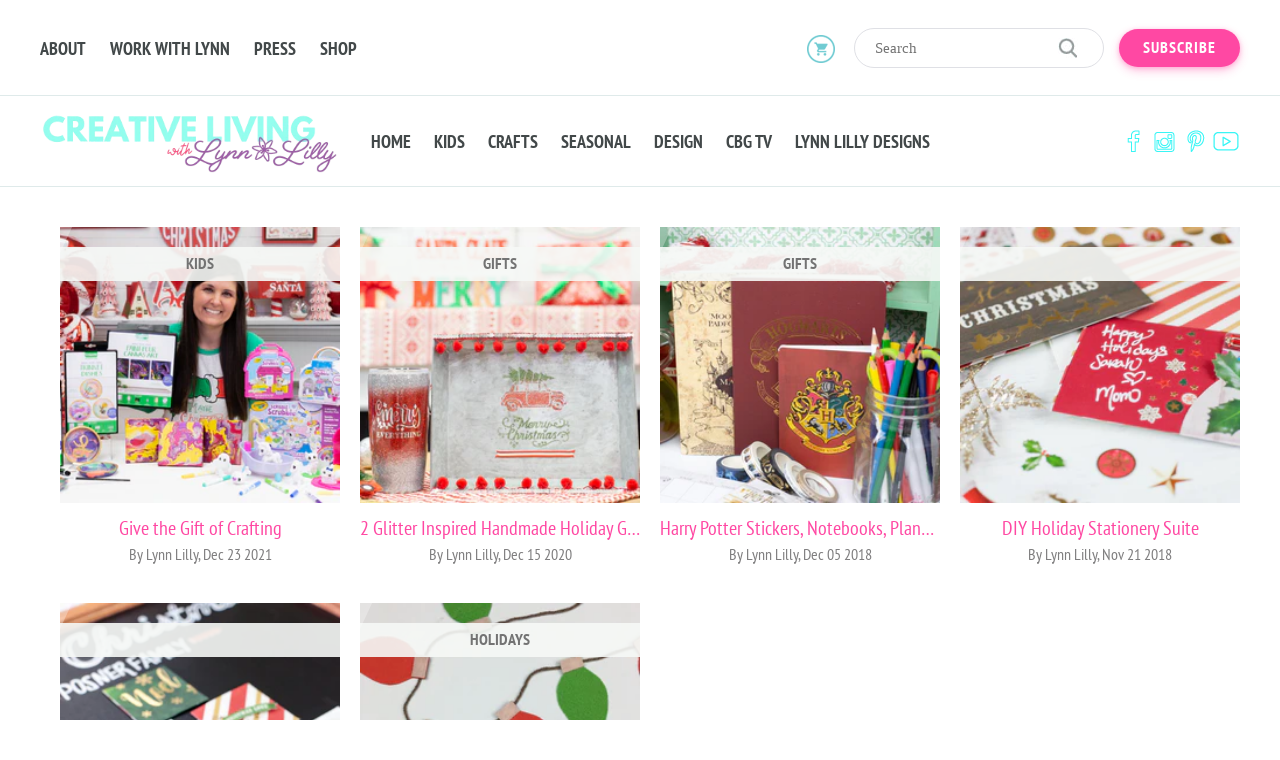

--- FILE ---
content_type: text/html; charset=utf-8
request_url: https://craftboxgirls.com/blogs/articles/tagged/christmas-gifts
body_size: 15133
content:
<!doctype html>
<!--[if lt IE 7]><html class="no-js lt-ie9 lt-ie8 lt-ie7" lang="en"><![endif]-->
<!--[if IE 7]><html class="no-js lt-ie9 lt-ie8" lang="en"><![endif]-->
<!--[if IE 8]><html class="no-js lt-ie9" lang="en"><![endif]-->
<!--[if IE 9 ]><html class="ie9 no-js"><![endif]-->
<!--[if (gt IE 9)|!(IE)]><!-->
<html class="no-js">
<!--<![endif]-->

<head>
                
<meta name="description" content="Give the Gift of Crafting, 2 Glitter Inspired Handmade Holiday Gifts, Harry Potter Stickers, Notebooks, Planners & More!, DIY Holiday Stationery Suite, DIY Advent Calendar, Christmas Light Banner ..."> 
                
    <meta charset="utf-8">
    <meta http-equiv="X-UA-Compatible" content="IE=edge,chrome=1"> 
    <link rel="shortcut icon" href="//craftboxgirls.com/cdn/shop/t/16/assets/favicon.png?v=105606335818316396321657515484" type="image/png"> 
    <title> Articles &ndash; Tagged &quot;christmas gifts&quot; &ndash; Craft Box Girls </title>  

  <meta property="og:type" content="website">
  <meta property="og:title" content="Articles">
  <meta property="og:url" content="https://craftboxgirls.com/blogs/articles/tagged/christmas-gifts">
  
  <meta property="og:image" content="http://craftboxgirls.com/cdn/shop/t/16/assets/logo.png?v=53806288644286076091736162141">
  <meta property="og:image:secure_url" content="https://craftboxgirls.com/cdn/shop/t/16/assets/logo.png?v=53806288644286076091736162141">
  


<meta property="og:site_name" content="Craft Box Girls">



<meta name="twitter:card" content="summary">





    <link rel="canonical" href="https://craftboxgirls.com/blogs/articles/tagged/christmas-gifts">
    <meta name="viewport" content="width=device-width,initial-scale=1">
    <meta name="theme-color" content="#bc4ef5"> 
    <link href="//craftboxgirls.com/cdn/shop/t/16/assets/timber.scss.css?v=61988149759259923751736162143" rel="stylesheet" type="text/css" media="all" /> <link href="//craftboxgirls.com/cdn/shop/t/16/assets/custom.css?v=183891442599110687561664554411" rel="stylesheet" type="text/css" media="all" /> <link href="//craftboxgirls.com/cdn/shop/t/16/assets/theme.scss.css?v=146928339844543658161736162143" rel="stylesheet" type="text/css" media="all" /> <link href="//craftboxgirls.com/cdn/shop/t/16/assets/external.min.css?v=172462164413495509241657515479" rel="stylesheet" type="text/css" media="all" /> <link href="//craftboxgirls.com/cdn/shop/t/16/assets/style.css?v=64125076943506283631736168597" rel="stylesheet" type="text/css" media="all" /> <script src="//craftboxgirls.com/cdn/shop/t/16/assets/modernizr.custom.js?v=143642946036724289061657515564" type="text/javascript"></script> <script>window.performance && window.performance.mark && window.performance.mark('shopify.content_for_header.start');</script><meta id="shopify-digital-wallet" name="shopify-digital-wallet" content="/10430550/digital_wallets/dialog">
<meta name="shopify-checkout-api-token" content="93c708b931677b68255c40ad034532e0">
<meta id="in-context-paypal-metadata" data-shop-id="10430550" data-venmo-supported="false" data-environment="production" data-locale="en_US" data-paypal-v4="true" data-currency="USD">
<link rel="alternate" type="application/atom+xml" title="Feed" href="/blogs/articles/tagged/christmas-gifts.atom" />
<script async="async" src="/checkouts/internal/preloads.js?locale=en-US"></script>
<link rel="preconnect" href="https://shop.app" crossorigin="anonymous">
<script async="async" src="https://shop.app/checkouts/internal/preloads.js?locale=en-US&shop_id=10430550" crossorigin="anonymous"></script>
<script id="apple-pay-shop-capabilities" type="application/json">{"shopId":10430550,"countryCode":"US","currencyCode":"USD","merchantCapabilities":["supports3DS"],"merchantId":"gid:\/\/shopify\/Shop\/10430550","merchantName":"Craft Box Girls","requiredBillingContactFields":["postalAddress","email"],"requiredShippingContactFields":["postalAddress","email"],"shippingType":"shipping","supportedNetworks":["visa","masterCard","amex","discover","elo","jcb"],"total":{"type":"pending","label":"Craft Box Girls","amount":"1.00"},"shopifyPaymentsEnabled":true,"supportsSubscriptions":true}</script>
<script id="shopify-features" type="application/json">{"accessToken":"93c708b931677b68255c40ad034532e0","betas":["rich-media-storefront-analytics"],"domain":"craftboxgirls.com","predictiveSearch":true,"shopId":10430550,"locale":"en"}</script>
<script>var Shopify = Shopify || {};
Shopify.shop = "craft-box-girls.myshopify.com";
Shopify.locale = "en";
Shopify.currency = {"active":"USD","rate":"1.0"};
Shopify.country = "US";
Shopify.theme = {"name":"CraftBoxGirls - ccbsummer","id":133978456291,"schema_name":null,"schema_version":null,"theme_store_id":null,"role":"main"};
Shopify.theme.handle = "null";
Shopify.theme.style = {"id":null,"handle":null};
Shopify.cdnHost = "craftboxgirls.com/cdn";
Shopify.routes = Shopify.routes || {};
Shopify.routes.root = "/";</script>
<script type="module">!function(o){(o.Shopify=o.Shopify||{}).modules=!0}(window);</script>
<script>!function(o){function n(){var o=[];function n(){o.push(Array.prototype.slice.apply(arguments))}return n.q=o,n}var t=o.Shopify=o.Shopify||{};t.loadFeatures=n(),t.autoloadFeatures=n()}(window);</script>
<script>
  window.ShopifyPay = window.ShopifyPay || {};
  window.ShopifyPay.apiHost = "shop.app\/pay";
  window.ShopifyPay.redirectState = null;
</script>
<script id="shop-js-analytics" type="application/json">{"pageType":"blog"}</script>
<script defer="defer" async type="module" src="//craftboxgirls.com/cdn/shopifycloud/shop-js/modules/v2/client.init-shop-cart-sync_BT-GjEfc.en.esm.js"></script>
<script defer="defer" async type="module" src="//craftboxgirls.com/cdn/shopifycloud/shop-js/modules/v2/chunk.common_D58fp_Oc.esm.js"></script>
<script defer="defer" async type="module" src="//craftboxgirls.com/cdn/shopifycloud/shop-js/modules/v2/chunk.modal_xMitdFEc.esm.js"></script>
<script type="module">
  await import("//craftboxgirls.com/cdn/shopifycloud/shop-js/modules/v2/client.init-shop-cart-sync_BT-GjEfc.en.esm.js");
await import("//craftboxgirls.com/cdn/shopifycloud/shop-js/modules/v2/chunk.common_D58fp_Oc.esm.js");
await import("//craftboxgirls.com/cdn/shopifycloud/shop-js/modules/v2/chunk.modal_xMitdFEc.esm.js");

  window.Shopify.SignInWithShop?.initShopCartSync?.({"fedCMEnabled":true,"windoidEnabled":true});

</script>
<script>
  window.Shopify = window.Shopify || {};
  if (!window.Shopify.featureAssets) window.Shopify.featureAssets = {};
  window.Shopify.featureAssets['shop-js'] = {"shop-cart-sync":["modules/v2/client.shop-cart-sync_DZOKe7Ll.en.esm.js","modules/v2/chunk.common_D58fp_Oc.esm.js","modules/v2/chunk.modal_xMitdFEc.esm.js"],"init-fed-cm":["modules/v2/client.init-fed-cm_B6oLuCjv.en.esm.js","modules/v2/chunk.common_D58fp_Oc.esm.js","modules/v2/chunk.modal_xMitdFEc.esm.js"],"shop-cash-offers":["modules/v2/client.shop-cash-offers_D2sdYoxE.en.esm.js","modules/v2/chunk.common_D58fp_Oc.esm.js","modules/v2/chunk.modal_xMitdFEc.esm.js"],"shop-login-button":["modules/v2/client.shop-login-button_QeVjl5Y3.en.esm.js","modules/v2/chunk.common_D58fp_Oc.esm.js","modules/v2/chunk.modal_xMitdFEc.esm.js"],"pay-button":["modules/v2/client.pay-button_DXTOsIq6.en.esm.js","modules/v2/chunk.common_D58fp_Oc.esm.js","modules/v2/chunk.modal_xMitdFEc.esm.js"],"shop-button":["modules/v2/client.shop-button_DQZHx9pm.en.esm.js","modules/v2/chunk.common_D58fp_Oc.esm.js","modules/v2/chunk.modal_xMitdFEc.esm.js"],"avatar":["modules/v2/client.avatar_BTnouDA3.en.esm.js"],"init-windoid":["modules/v2/client.init-windoid_CR1B-cfM.en.esm.js","modules/v2/chunk.common_D58fp_Oc.esm.js","modules/v2/chunk.modal_xMitdFEc.esm.js"],"init-shop-for-new-customer-accounts":["modules/v2/client.init-shop-for-new-customer-accounts_C_vY_xzh.en.esm.js","modules/v2/client.shop-login-button_QeVjl5Y3.en.esm.js","modules/v2/chunk.common_D58fp_Oc.esm.js","modules/v2/chunk.modal_xMitdFEc.esm.js"],"init-shop-email-lookup-coordinator":["modules/v2/client.init-shop-email-lookup-coordinator_BI7n9ZSv.en.esm.js","modules/v2/chunk.common_D58fp_Oc.esm.js","modules/v2/chunk.modal_xMitdFEc.esm.js"],"init-shop-cart-sync":["modules/v2/client.init-shop-cart-sync_BT-GjEfc.en.esm.js","modules/v2/chunk.common_D58fp_Oc.esm.js","modules/v2/chunk.modal_xMitdFEc.esm.js"],"shop-toast-manager":["modules/v2/client.shop-toast-manager_DiYdP3xc.en.esm.js","modules/v2/chunk.common_D58fp_Oc.esm.js","modules/v2/chunk.modal_xMitdFEc.esm.js"],"init-customer-accounts":["modules/v2/client.init-customer-accounts_D9ZNqS-Q.en.esm.js","modules/v2/client.shop-login-button_QeVjl5Y3.en.esm.js","modules/v2/chunk.common_D58fp_Oc.esm.js","modules/v2/chunk.modal_xMitdFEc.esm.js"],"init-customer-accounts-sign-up":["modules/v2/client.init-customer-accounts-sign-up_iGw4briv.en.esm.js","modules/v2/client.shop-login-button_QeVjl5Y3.en.esm.js","modules/v2/chunk.common_D58fp_Oc.esm.js","modules/v2/chunk.modal_xMitdFEc.esm.js"],"shop-follow-button":["modules/v2/client.shop-follow-button_CqMgW2wH.en.esm.js","modules/v2/chunk.common_D58fp_Oc.esm.js","modules/v2/chunk.modal_xMitdFEc.esm.js"],"checkout-modal":["modules/v2/client.checkout-modal_xHeaAweL.en.esm.js","modules/v2/chunk.common_D58fp_Oc.esm.js","modules/v2/chunk.modal_xMitdFEc.esm.js"],"shop-login":["modules/v2/client.shop-login_D91U-Q7h.en.esm.js","modules/v2/chunk.common_D58fp_Oc.esm.js","modules/v2/chunk.modal_xMitdFEc.esm.js"],"lead-capture":["modules/v2/client.lead-capture_BJmE1dJe.en.esm.js","modules/v2/chunk.common_D58fp_Oc.esm.js","modules/v2/chunk.modal_xMitdFEc.esm.js"],"payment-terms":["modules/v2/client.payment-terms_Ci9AEqFq.en.esm.js","modules/v2/chunk.common_D58fp_Oc.esm.js","modules/v2/chunk.modal_xMitdFEc.esm.js"]};
</script>
<script>(function() {
  var isLoaded = false;
  function asyncLoad() {
    if (isLoaded) return;
    isLoaded = true;
    var urls = ["\/\/www.powr.io\/powr.js?powr-token=craft-box-girls.myshopify.com\u0026external-type=shopify\u0026shop=craft-box-girls.myshopify.com","https:\/\/shy.elfsight.com\/p\/platform.js?v=1.5.7\u0026shop=craft-box-girls.myshopify.com"];
    for (var i = 0; i < urls.length; i++) {
      var s = document.createElement('script');
      s.type = 'text/javascript';
      s.async = true;
      s.src = urls[i];
      var x = document.getElementsByTagName('script')[0];
      x.parentNode.insertBefore(s, x);
    }
  };
  if(window.attachEvent) {
    window.attachEvent('onload', asyncLoad);
  } else {
    window.addEventListener('load', asyncLoad, false);
  }
})();</script>
<script id="__st">var __st={"a":10430550,"offset":-18000,"reqid":"90ebc23e-4aaa-43d5-8581-eee20ab3c8ee-1769075369","pageurl":"craftboxgirls.com\/blogs\/articles\/tagged\/christmas-gifts","s":"blogs-44382788","u":"4d741bfee459","p":"blog","rtyp":"blog","rid":44382788};</script>
<script>window.ShopifyPaypalV4VisibilityTracking = true;</script>
<script id="form-persister">!function(){'use strict';const t='contact',e='new_comment',n=[[t,t],['blogs',e],['comments',e],[t,'customer']],o='password',r='form_key',c=['recaptcha-v3-token','g-recaptcha-response','h-captcha-response',o],s=()=>{try{return window.sessionStorage}catch{return}},i='__shopify_v',u=t=>t.elements[r],a=function(){const t=[...n].map((([t,e])=>`form[action*='/${t}']:not([data-nocaptcha='true']) input[name='form_type'][value='${e}']`)).join(',');var e;return e=t,()=>e?[...document.querySelectorAll(e)].map((t=>t.form)):[]}();function m(t){const e=u(t);a().includes(t)&&(!e||!e.value)&&function(t){try{if(!s())return;!function(t){const e=s();if(!e)return;const n=u(t);if(!n)return;const o=n.value;o&&e.removeItem(o)}(t);const e=Array.from(Array(32),(()=>Math.random().toString(36)[2])).join('');!function(t,e){u(t)||t.append(Object.assign(document.createElement('input'),{type:'hidden',name:r})),t.elements[r].value=e}(t,e),function(t,e){const n=s();if(!n)return;const r=[...t.querySelectorAll(`input[type='${o}']`)].map((({name:t})=>t)),u=[...c,...r],a={};for(const[o,c]of new FormData(t).entries())u.includes(o)||(a[o]=c);n.setItem(e,JSON.stringify({[i]:1,action:t.action,data:a}))}(t,e)}catch(e){console.error('failed to persist form',e)}}(t)}const f=t=>{if('true'===t.dataset.persistBound)return;const e=function(t,e){const n=function(t){return'function'==typeof t.submit?t.submit:HTMLFormElement.prototype.submit}(t).bind(t);return function(){let t;return()=>{t||(t=!0,(()=>{try{e(),n()}catch(t){(t=>{console.error('form submit failed',t)})(t)}})(),setTimeout((()=>t=!1),250))}}()}(t,(()=>{m(t)}));!function(t,e){if('function'==typeof t.submit&&'function'==typeof e)try{t.submit=e}catch{}}(t,e),t.addEventListener('submit',(t=>{t.preventDefault(),e()})),t.dataset.persistBound='true'};!function(){function t(t){const e=(t=>{const e=t.target;return e instanceof HTMLFormElement?e:e&&e.form})(t);e&&m(e)}document.addEventListener('submit',t),document.addEventListener('DOMContentLoaded',(()=>{const e=a();for(const t of e)f(t);var n;n=document.body,new window.MutationObserver((t=>{for(const e of t)if('childList'===e.type&&e.addedNodes.length)for(const t of e.addedNodes)1===t.nodeType&&'FORM'===t.tagName&&a().includes(t)&&f(t)})).observe(n,{childList:!0,subtree:!0,attributes:!1}),document.removeEventListener('submit',t)}))}()}();</script>
<script integrity="sha256-4kQ18oKyAcykRKYeNunJcIwy7WH5gtpwJnB7kiuLZ1E=" data-source-attribution="shopify.loadfeatures" defer="defer" src="//craftboxgirls.com/cdn/shopifycloud/storefront/assets/storefront/load_feature-a0a9edcb.js" crossorigin="anonymous"></script>
<script crossorigin="anonymous" defer="defer" src="//craftboxgirls.com/cdn/shopifycloud/storefront/assets/shopify_pay/storefront-65b4c6d7.js?v=20250812"></script>
<script data-source-attribution="shopify.dynamic_checkout.dynamic.init">var Shopify=Shopify||{};Shopify.PaymentButton=Shopify.PaymentButton||{isStorefrontPortableWallets:!0,init:function(){window.Shopify.PaymentButton.init=function(){};var t=document.createElement("script");t.src="https://craftboxgirls.com/cdn/shopifycloud/portable-wallets/latest/portable-wallets.en.js",t.type="module",document.head.appendChild(t)}};
</script>
<script data-source-attribution="shopify.dynamic_checkout.buyer_consent">
  function portableWalletsHideBuyerConsent(e){var t=document.getElementById("shopify-buyer-consent"),n=document.getElementById("shopify-subscription-policy-button");t&&n&&(t.classList.add("hidden"),t.setAttribute("aria-hidden","true"),n.removeEventListener("click",e))}function portableWalletsShowBuyerConsent(e){var t=document.getElementById("shopify-buyer-consent"),n=document.getElementById("shopify-subscription-policy-button");t&&n&&(t.classList.remove("hidden"),t.removeAttribute("aria-hidden"),n.addEventListener("click",e))}window.Shopify?.PaymentButton&&(window.Shopify.PaymentButton.hideBuyerConsent=portableWalletsHideBuyerConsent,window.Shopify.PaymentButton.showBuyerConsent=portableWalletsShowBuyerConsent);
</script>
<script data-source-attribution="shopify.dynamic_checkout.cart.bootstrap">document.addEventListener("DOMContentLoaded",(function(){function t(){return document.querySelector("shopify-accelerated-checkout-cart, shopify-accelerated-checkout")}if(t())Shopify.PaymentButton.init();else{new MutationObserver((function(e,n){t()&&(Shopify.PaymentButton.init(),n.disconnect())})).observe(document.body,{childList:!0,subtree:!0})}}));
</script>
<link id="shopify-accelerated-checkout-styles" rel="stylesheet" media="screen" href="https://craftboxgirls.com/cdn/shopifycloud/portable-wallets/latest/accelerated-checkout-backwards-compat.css" crossorigin="anonymous">
<style id="shopify-accelerated-checkout-cart">
        #shopify-buyer-consent {
  margin-top: 1em;
  display: inline-block;
  width: 100%;
}

#shopify-buyer-consent.hidden {
  display: none;
}

#shopify-subscription-policy-button {
  background: none;
  border: none;
  padding: 0;
  text-decoration: underline;
  font-size: inherit;
  cursor: pointer;
}

#shopify-subscription-policy-button::before {
  box-shadow: none;
}

      </style>

<script>window.performance && window.performance.mark && window.performance.mark('shopify.content_for_header.end');</script> 

<!--[if lt IE 9]>
<script src="//cdnjs.cloudflare.com/ajax/libs/html5shiv/3.7.2/html5shiv.min.js" type="text/javascript"></script>
<script src="//craftboxgirls.com/cdn/shop/t/16/assets/respond.min.js?v=52248677837542619231657515607" type="text/javascript"></script>
<link href="//craftboxgirls.com/cdn/shop/t/16/assets/respond-proxy.html" id="respond-proxy" rel="respond-proxy" />
<link href="//craftboxgirls.com/search?q=1552dca32a1402f728cac0e45ce01537" id="respond-redirect" rel="respond-redirect" />
<script src="//craftboxgirls.com/search?q=1552dca32a1402f728cac0e45ce01537" type="text/javascript"></script>
<![endif]-->

  <script src="//craftboxgirls.com/cdn/shop/t/16/assets/jquery.min.js?v=74721525869110791951657515531" type="text/javascript"></script>     
  <meta name="google-site-verification" content="rzK9suEgDkUCMqaOTH6FCnboW3EGXQNO4Kwe-1zzYcg" />

  
  <link href="https://monorail-edge.shopifysvc.com" rel="dns-prefetch">
<script>(function(){if ("sendBeacon" in navigator && "performance" in window) {try {var session_token_from_headers = performance.getEntriesByType('navigation')[0].serverTiming.find(x => x.name == '_s').description;} catch {var session_token_from_headers = undefined;}var session_cookie_matches = document.cookie.match(/_shopify_s=([^;]*)/);var session_token_from_cookie = session_cookie_matches && session_cookie_matches.length === 2 ? session_cookie_matches[1] : "";var session_token = session_token_from_headers || session_token_from_cookie || "";function handle_abandonment_event(e) {var entries = performance.getEntries().filter(function(entry) {return /monorail-edge.shopifysvc.com/.test(entry.name);});if (!window.abandonment_tracked && entries.length === 0) {window.abandonment_tracked = true;var currentMs = Date.now();var navigation_start = performance.timing.navigationStart;var payload = {shop_id: 10430550,url: window.location.href,navigation_start,duration: currentMs - navigation_start,session_token,page_type: "blog"};window.navigator.sendBeacon("https://monorail-edge.shopifysvc.com/v1/produce", JSON.stringify({schema_id: "online_store_buyer_site_abandonment/1.1",payload: payload,metadata: {event_created_at_ms: currentMs,event_sent_at_ms: currentMs}}));}}window.addEventListener('pagehide', handle_abandonment_event);}}());</script>
<script id="web-pixels-manager-setup">(function e(e,d,r,n,o){if(void 0===o&&(o={}),!Boolean(null===(a=null===(i=window.Shopify)||void 0===i?void 0:i.analytics)||void 0===a?void 0:a.replayQueue)){var i,a;window.Shopify=window.Shopify||{};var t=window.Shopify;t.analytics=t.analytics||{};var s=t.analytics;s.replayQueue=[],s.publish=function(e,d,r){return s.replayQueue.push([e,d,r]),!0};try{self.performance.mark("wpm:start")}catch(e){}var l=function(){var e={modern:/Edge?\/(1{2}[4-9]|1[2-9]\d|[2-9]\d{2}|\d{4,})\.\d+(\.\d+|)|Firefox\/(1{2}[4-9]|1[2-9]\d|[2-9]\d{2}|\d{4,})\.\d+(\.\d+|)|Chrom(ium|e)\/(9{2}|\d{3,})\.\d+(\.\d+|)|(Maci|X1{2}).+ Version\/(15\.\d+|(1[6-9]|[2-9]\d|\d{3,})\.\d+)([,.]\d+|)( \(\w+\)|)( Mobile\/\w+|) Safari\/|Chrome.+OPR\/(9{2}|\d{3,})\.\d+\.\d+|(CPU[ +]OS|iPhone[ +]OS|CPU[ +]iPhone|CPU IPhone OS|CPU iPad OS)[ +]+(15[._]\d+|(1[6-9]|[2-9]\d|\d{3,})[._]\d+)([._]\d+|)|Android:?[ /-](13[3-9]|1[4-9]\d|[2-9]\d{2}|\d{4,})(\.\d+|)(\.\d+|)|Android.+Firefox\/(13[5-9]|1[4-9]\d|[2-9]\d{2}|\d{4,})\.\d+(\.\d+|)|Android.+Chrom(ium|e)\/(13[3-9]|1[4-9]\d|[2-9]\d{2}|\d{4,})\.\d+(\.\d+|)|SamsungBrowser\/([2-9]\d|\d{3,})\.\d+/,legacy:/Edge?\/(1[6-9]|[2-9]\d|\d{3,})\.\d+(\.\d+|)|Firefox\/(5[4-9]|[6-9]\d|\d{3,})\.\d+(\.\d+|)|Chrom(ium|e)\/(5[1-9]|[6-9]\d|\d{3,})\.\d+(\.\d+|)([\d.]+$|.*Safari\/(?![\d.]+ Edge\/[\d.]+$))|(Maci|X1{2}).+ Version\/(10\.\d+|(1[1-9]|[2-9]\d|\d{3,})\.\d+)([,.]\d+|)( \(\w+\)|)( Mobile\/\w+|) Safari\/|Chrome.+OPR\/(3[89]|[4-9]\d|\d{3,})\.\d+\.\d+|(CPU[ +]OS|iPhone[ +]OS|CPU[ +]iPhone|CPU IPhone OS|CPU iPad OS)[ +]+(10[._]\d+|(1[1-9]|[2-9]\d|\d{3,})[._]\d+)([._]\d+|)|Android:?[ /-](13[3-9]|1[4-9]\d|[2-9]\d{2}|\d{4,})(\.\d+|)(\.\d+|)|Mobile Safari.+OPR\/([89]\d|\d{3,})\.\d+\.\d+|Android.+Firefox\/(13[5-9]|1[4-9]\d|[2-9]\d{2}|\d{4,})\.\d+(\.\d+|)|Android.+Chrom(ium|e)\/(13[3-9]|1[4-9]\d|[2-9]\d{2}|\d{4,})\.\d+(\.\d+|)|Android.+(UC? ?Browser|UCWEB|U3)[ /]?(15\.([5-9]|\d{2,})|(1[6-9]|[2-9]\d|\d{3,})\.\d+)\.\d+|SamsungBrowser\/(5\.\d+|([6-9]|\d{2,})\.\d+)|Android.+MQ{2}Browser\/(14(\.(9|\d{2,})|)|(1[5-9]|[2-9]\d|\d{3,})(\.\d+|))(\.\d+|)|K[Aa][Ii]OS\/(3\.\d+|([4-9]|\d{2,})\.\d+)(\.\d+|)/},d=e.modern,r=e.legacy,n=navigator.userAgent;return n.match(d)?"modern":n.match(r)?"legacy":"unknown"}(),u="modern"===l?"modern":"legacy",c=(null!=n?n:{modern:"",legacy:""})[u],f=function(e){return[e.baseUrl,"/wpm","/b",e.hashVersion,"modern"===e.buildTarget?"m":"l",".js"].join("")}({baseUrl:d,hashVersion:r,buildTarget:u}),m=function(e){var d=e.version,r=e.bundleTarget,n=e.surface,o=e.pageUrl,i=e.monorailEndpoint;return{emit:function(e){var a=e.status,t=e.errorMsg,s=(new Date).getTime(),l=JSON.stringify({metadata:{event_sent_at_ms:s},events:[{schema_id:"web_pixels_manager_load/3.1",payload:{version:d,bundle_target:r,page_url:o,status:a,surface:n,error_msg:t},metadata:{event_created_at_ms:s}}]});if(!i)return console&&console.warn&&console.warn("[Web Pixels Manager] No Monorail endpoint provided, skipping logging."),!1;try{return self.navigator.sendBeacon.bind(self.navigator)(i,l)}catch(e){}var u=new XMLHttpRequest;try{return u.open("POST",i,!0),u.setRequestHeader("Content-Type","text/plain"),u.send(l),!0}catch(e){return console&&console.warn&&console.warn("[Web Pixels Manager] Got an unhandled error while logging to Monorail."),!1}}}}({version:r,bundleTarget:l,surface:e.surface,pageUrl:self.location.href,monorailEndpoint:e.monorailEndpoint});try{o.browserTarget=l,function(e){var d=e.src,r=e.async,n=void 0===r||r,o=e.onload,i=e.onerror,a=e.sri,t=e.scriptDataAttributes,s=void 0===t?{}:t,l=document.createElement("script"),u=document.querySelector("head"),c=document.querySelector("body");if(l.async=n,l.src=d,a&&(l.integrity=a,l.crossOrigin="anonymous"),s)for(var f in s)if(Object.prototype.hasOwnProperty.call(s,f))try{l.dataset[f]=s[f]}catch(e){}if(o&&l.addEventListener("load",o),i&&l.addEventListener("error",i),u)u.appendChild(l);else{if(!c)throw new Error("Did not find a head or body element to append the script");c.appendChild(l)}}({src:f,async:!0,onload:function(){if(!function(){var e,d;return Boolean(null===(d=null===(e=window.Shopify)||void 0===e?void 0:e.analytics)||void 0===d?void 0:d.initialized)}()){var d=window.webPixelsManager.init(e)||void 0;if(d){var r=window.Shopify.analytics;r.replayQueue.forEach((function(e){var r=e[0],n=e[1],o=e[2];d.publishCustomEvent(r,n,o)})),r.replayQueue=[],r.publish=d.publishCustomEvent,r.visitor=d.visitor,r.initialized=!0}}},onerror:function(){return m.emit({status:"failed",errorMsg:"".concat(f," has failed to load")})},sri:function(e){var d=/^sha384-[A-Za-z0-9+/=]+$/;return"string"==typeof e&&d.test(e)}(c)?c:"",scriptDataAttributes:o}),m.emit({status:"loading"})}catch(e){m.emit({status:"failed",errorMsg:(null==e?void 0:e.message)||"Unknown error"})}}})({shopId: 10430550,storefrontBaseUrl: "https://craftboxgirls.com",extensionsBaseUrl: "https://extensions.shopifycdn.com/cdn/shopifycloud/web-pixels-manager",monorailEndpoint: "https://monorail-edge.shopifysvc.com/unstable/produce_batch",surface: "storefront-renderer",enabledBetaFlags: ["2dca8a86"],webPixelsConfigList: [{"id":"101581027","configuration":"{\"tagID\":\"2613754196024\"}","eventPayloadVersion":"v1","runtimeContext":"STRICT","scriptVersion":"18031546ee651571ed29edbe71a3550b","type":"APP","apiClientId":3009811,"privacyPurposes":["ANALYTICS","MARKETING","SALE_OF_DATA"],"dataSharingAdjustments":{"protectedCustomerApprovalScopes":["read_customer_address","read_customer_email","read_customer_name","read_customer_personal_data","read_customer_phone"]}},{"id":"54984931","eventPayloadVersion":"v1","runtimeContext":"LAX","scriptVersion":"1","type":"CUSTOM","privacyPurposes":["MARKETING"],"name":"Meta pixel (migrated)"},{"id":"64487651","eventPayloadVersion":"v1","runtimeContext":"LAX","scriptVersion":"1","type":"CUSTOM","privacyPurposes":["ANALYTICS"],"name":"Google Analytics tag (migrated)"},{"id":"shopify-app-pixel","configuration":"{}","eventPayloadVersion":"v1","runtimeContext":"STRICT","scriptVersion":"0450","apiClientId":"shopify-pixel","type":"APP","privacyPurposes":["ANALYTICS","MARKETING"]},{"id":"shopify-custom-pixel","eventPayloadVersion":"v1","runtimeContext":"LAX","scriptVersion":"0450","apiClientId":"shopify-pixel","type":"CUSTOM","privacyPurposes":["ANALYTICS","MARKETING"]}],isMerchantRequest: false,initData: {"shop":{"name":"Craft Box Girls","paymentSettings":{"currencyCode":"USD"},"myshopifyDomain":"craft-box-girls.myshopify.com","countryCode":"US","storefrontUrl":"https:\/\/craftboxgirls.com"},"customer":null,"cart":null,"checkout":null,"productVariants":[],"purchasingCompany":null},},"https://craftboxgirls.com/cdn","fcfee988w5aeb613cpc8e4bc33m6693e112",{"modern":"","legacy":""},{"shopId":"10430550","storefrontBaseUrl":"https:\/\/craftboxgirls.com","extensionBaseUrl":"https:\/\/extensions.shopifycdn.com\/cdn\/shopifycloud\/web-pixels-manager","surface":"storefront-renderer","enabledBetaFlags":"[\"2dca8a86\"]","isMerchantRequest":"false","hashVersion":"fcfee988w5aeb613cpc8e4bc33m6693e112","publish":"custom","events":"[[\"page_viewed\",{}]]"});</script><script>
  window.ShopifyAnalytics = window.ShopifyAnalytics || {};
  window.ShopifyAnalytics.meta = window.ShopifyAnalytics.meta || {};
  window.ShopifyAnalytics.meta.currency = 'USD';
  var meta = {"page":{"pageType":"blog","resourceType":"blog","resourceId":44382788,"requestId":"90ebc23e-4aaa-43d5-8581-eee20ab3c8ee-1769075369"}};
  for (var attr in meta) {
    window.ShopifyAnalytics.meta[attr] = meta[attr];
  }
</script>
<script class="analytics">
  (function () {
    var customDocumentWrite = function(content) {
      var jquery = null;

      if (window.jQuery) {
        jquery = window.jQuery;
      } else if (window.Checkout && window.Checkout.$) {
        jquery = window.Checkout.$;
      }

      if (jquery) {
        jquery('body').append(content);
      }
    };

    var hasLoggedConversion = function(token) {
      if (token) {
        return document.cookie.indexOf('loggedConversion=' + token) !== -1;
      }
      return false;
    }

    var setCookieIfConversion = function(token) {
      if (token) {
        var twoMonthsFromNow = new Date(Date.now());
        twoMonthsFromNow.setMonth(twoMonthsFromNow.getMonth() + 2);

        document.cookie = 'loggedConversion=' + token + '; expires=' + twoMonthsFromNow;
      }
    }

    var trekkie = window.ShopifyAnalytics.lib = window.trekkie = window.trekkie || [];
    if (trekkie.integrations) {
      return;
    }
    trekkie.methods = [
      'identify',
      'page',
      'ready',
      'track',
      'trackForm',
      'trackLink'
    ];
    trekkie.factory = function(method) {
      return function() {
        var args = Array.prototype.slice.call(arguments);
        args.unshift(method);
        trekkie.push(args);
        return trekkie;
      };
    };
    for (var i = 0; i < trekkie.methods.length; i++) {
      var key = trekkie.methods[i];
      trekkie[key] = trekkie.factory(key);
    }
    trekkie.load = function(config) {
      trekkie.config = config || {};
      trekkie.config.initialDocumentCookie = document.cookie;
      var first = document.getElementsByTagName('script')[0];
      var script = document.createElement('script');
      script.type = 'text/javascript';
      script.onerror = function(e) {
        var scriptFallback = document.createElement('script');
        scriptFallback.type = 'text/javascript';
        scriptFallback.onerror = function(error) {
                var Monorail = {
      produce: function produce(monorailDomain, schemaId, payload) {
        var currentMs = new Date().getTime();
        var event = {
          schema_id: schemaId,
          payload: payload,
          metadata: {
            event_created_at_ms: currentMs,
            event_sent_at_ms: currentMs
          }
        };
        return Monorail.sendRequest("https://" + monorailDomain + "/v1/produce", JSON.stringify(event));
      },
      sendRequest: function sendRequest(endpointUrl, payload) {
        // Try the sendBeacon API
        if (window && window.navigator && typeof window.navigator.sendBeacon === 'function' && typeof window.Blob === 'function' && !Monorail.isIos12()) {
          var blobData = new window.Blob([payload], {
            type: 'text/plain'
          });

          if (window.navigator.sendBeacon(endpointUrl, blobData)) {
            return true;
          } // sendBeacon was not successful

        } // XHR beacon

        var xhr = new XMLHttpRequest();

        try {
          xhr.open('POST', endpointUrl);
          xhr.setRequestHeader('Content-Type', 'text/plain');
          xhr.send(payload);
        } catch (e) {
          console.log(e);
        }

        return false;
      },
      isIos12: function isIos12() {
        return window.navigator.userAgent.lastIndexOf('iPhone; CPU iPhone OS 12_') !== -1 || window.navigator.userAgent.lastIndexOf('iPad; CPU OS 12_') !== -1;
      }
    };
    Monorail.produce('monorail-edge.shopifysvc.com',
      'trekkie_storefront_load_errors/1.1',
      {shop_id: 10430550,
      theme_id: 133978456291,
      app_name: "storefront",
      context_url: window.location.href,
      source_url: "//craftboxgirls.com/cdn/s/trekkie.storefront.1bbfab421998800ff09850b62e84b8915387986d.min.js"});

        };
        scriptFallback.async = true;
        scriptFallback.src = '//craftboxgirls.com/cdn/s/trekkie.storefront.1bbfab421998800ff09850b62e84b8915387986d.min.js';
        first.parentNode.insertBefore(scriptFallback, first);
      };
      script.async = true;
      script.src = '//craftboxgirls.com/cdn/s/trekkie.storefront.1bbfab421998800ff09850b62e84b8915387986d.min.js';
      first.parentNode.insertBefore(script, first);
    };
    trekkie.load(
      {"Trekkie":{"appName":"storefront","development":false,"defaultAttributes":{"shopId":10430550,"isMerchantRequest":null,"themeId":133978456291,"themeCityHash":"17531668459833769578","contentLanguage":"en","currency":"USD","eventMetadataId":"fbc04155-cedd-4915-b3bb-8862799737e3"},"isServerSideCookieWritingEnabled":true,"monorailRegion":"shop_domain","enabledBetaFlags":["65f19447"]},"Session Attribution":{},"S2S":{"facebookCapiEnabled":false,"source":"trekkie-storefront-renderer","apiClientId":580111}}
    );

    var loaded = false;
    trekkie.ready(function() {
      if (loaded) return;
      loaded = true;

      window.ShopifyAnalytics.lib = window.trekkie;

      var originalDocumentWrite = document.write;
      document.write = customDocumentWrite;
      try { window.ShopifyAnalytics.merchantGoogleAnalytics.call(this); } catch(error) {};
      document.write = originalDocumentWrite;

      window.ShopifyAnalytics.lib.page(null,{"pageType":"blog","resourceType":"blog","resourceId":44382788,"requestId":"90ebc23e-4aaa-43d5-8581-eee20ab3c8ee-1769075369","shopifyEmitted":true});

      var match = window.location.pathname.match(/checkouts\/(.+)\/(thank_you|post_purchase)/)
      var token = match? match[1]: undefined;
      if (!hasLoggedConversion(token)) {
        setCookieIfConversion(token);
        
      }
    });


        var eventsListenerScript = document.createElement('script');
        eventsListenerScript.async = true;
        eventsListenerScript.src = "//craftboxgirls.com/cdn/shopifycloud/storefront/assets/shop_events_listener-3da45d37.js";
        document.getElementsByTagName('head')[0].appendChild(eventsListenerScript);

})();</script>
  <script>
  if (!window.ga || (window.ga && typeof window.ga !== 'function')) {
    window.ga = function ga() {
      (window.ga.q = window.ga.q || []).push(arguments);
      if (window.Shopify && window.Shopify.analytics && typeof window.Shopify.analytics.publish === 'function') {
        window.Shopify.analytics.publish("ga_stub_called", {}, {sendTo: "google_osp_migration"});
      }
      console.error("Shopify's Google Analytics stub called with:", Array.from(arguments), "\nSee https://help.shopify.com/manual/promoting-marketing/pixels/pixel-migration#google for more information.");
    };
    if (window.Shopify && window.Shopify.analytics && typeof window.Shopify.analytics.publish === 'function') {
      window.Shopify.analytics.publish("ga_stub_initialized", {}, {sendTo: "google_osp_migration"});
    }
  }
</script>
<script
  defer
  src="https://craftboxgirls.com/cdn/shopifycloud/perf-kit/shopify-perf-kit-3.0.4.min.js"
  data-application="storefront-renderer"
  data-shop-id="10430550"
  data-render-region="gcp-us-central1"
  data-page-type="blog"
  data-theme-instance-id="133978456291"
  data-theme-name=""
  data-theme-version=""
  data-monorail-region="shop_domain"
  data-resource-timing-sampling-rate="10"
  data-shs="true"
  data-shs-beacon="true"
  data-shs-export-with-fetch="true"
  data-shs-logs-sample-rate="1"
  data-shs-beacon-endpoint="https://craftboxgirls.com/api/collect"
></script>
</head>

<body id="articles" class="template-blog">

        <div class="main">
          
          
            <div id="header">
                <div class="container">
                    <div class="row">
                        <div class="top-header clearfix">
  


  <div class="top-links left">
 
        
      <a href="/pages/meet-the-girls">About</a>

      <a href="/pages/work-with-lynn">Work with Lynn</a>

      <a href="/pages/press">Press</a>

      <a href="https://LynnLilly.com">SHOP</a>

 
    <!-- <a id="contact" target="_blank" href="javascript:void(0);" class="fancybox">DIY DAY</a>

    <a id="contact" href="javascript:void(0);" class="fancybox">About Us</a>

    <a id="press" href="javascript:void(0);" class="">Press</a>

    <a id="press" target="_blank" href="javascript:void(0);" class="fancybox">Blog Society</a> -->

  </div> 

  <div class="top-search-news right">
    <div class="cart-icon">
<a class="icons cart" href="https://craftboxgirls.com/cart/" title="View Cart">Cart</a>
</div>  
    <div class="search-box"> 


    <form action="/search" method="get" class="header-bar__search-form clearfix" role="search">

      
  
      <input type="text" name="q" value="" aria-label="Search" class="header-bar__search-input txtboxs" placeholder="Search">
      <input type="submit" value="Search" />
    </form>


 </div>
    
    
    <a href="#" data-toggle="modal" data-target="#newsletter_modal" class="newsletterButton">Subscribe</a>
   
    

  </div>


</div>

<!--
 <div class="header-bar">
  <div class="wrapper medium-down--hide">
    <div class="large--display-table">

      <div class="header-bar__left large--display-table-cell">

        

        

        
          
            <div class="header-bar__module header-bar__search">
              


    <form action="/search" method="get" class="header-bar__search-form clearfix" role="search">

      
  
      <input type="text" name="q" value="" aria-label="Search" class="header-bar__search-input txtboxs" placeholder="Search">
      <input type="submit" value="Search" />
    </form>



            </div>
          
        

      </div>

      <div class="header-bar__right large--display-table-cell">

        
          <ul class="header-bar__module header-bar__module--list">
            
              <li>
                <a href="/account/login" id="customer_login_link">Login</a>
              </li>
              <li>
                |
              </li>
              <li>
                <a href="/account/register" id="customer_register_link">Welcome Guest</a>
              </li>
            
          </ul>
        

        <div class="header-bar__module">
          <span class="header-bar__sep" aria-hidden="true"></span>
          <a href="/cart" class="cart-page-link">
            <span class="icon icon-cart header-bar__cart-icon" aria-hidden="true"></span>
          </a>
        </div>

        <div class="header-bar__module">
          <a href="/cart" class="cart-page-link">
            Cart<span class="hidden-count">:</span>
            <span class="cart-count header-bar__cart-count hidden-count">0</span>
          </a>
        </div>

        
          
        

      </div>
    </div>
  </div>
  <div class="wrapper large--hide">
    <button type="button" class="mobile-nav-trigger" id="MobileNavTrigger">
      <span class="icon icon-hamburger" aria-hidden="true"></span>
      Menu
    </button>
    <a href="/cart" class="cart-page-link mobile-cart-page-link">
      <span class="icon icon-cart header-bar__cart-icon" aria-hidden="true"></span>
      Cart
      <span class="cart-count  hidden-count">0</span>
    </a>
  </div>
  <ul id="MobileNav" class="mobile-nav large--hide">
  
  
  
  <li class="mobile-nav__link" aria-haspopup="true">
    
      <a href="/" class="mobile-nav__sublist-trigger">
        Home
        <span class="icon-fallback-text mobile-nav__sublist-expand">
  <span class="icon icon-plus" aria-hidden="true"></span>
  <span class="fallback-text">+</span>
</span>
<span class="icon-fallback-text mobile-nav__sublist-contract">
  <span class="icon icon-minus" aria-hidden="true"></span>
  <span class="fallback-text">-</span>
</span>
      </a>
      <ul class="mobile-nav__sublist">  
        
          <li class="mobile-nav__sublist-link">
            <a href="https://craftboxgirls.com/blogs/articles/tagged/homedecor">Decor</a>
          </li>
        
          <li class="mobile-nav__sublist-link">
            <a href="https://craftboxgirls.com/blogs/articles/tagged/organization">Organization</a>
          </li>
        
      </ul>
    
  </li>
  
  
  <li class="mobile-nav__link" aria-haspopup="true">
    
      <a href="/blogs/articles/tagged/home" class="mobile-nav__sublist-trigger">
        Create
        <span class="icon-fallback-text mobile-nav__sublist-expand">
  <span class="icon icon-plus" aria-hidden="true"></span>
  <span class="fallback-text">+</span>
</span>
<span class="icon-fallback-text mobile-nav__sublist-contract">
  <span class="icon icon-minus" aria-hidden="true"></span>
  <span class="fallback-text">-</span>
</span>
      </a>
      <ul class="mobile-nav__sublist">  
        
          <li class="mobile-nav__sublist-link">
            <a href="/blogs/articles/tagged/home">Home</a>
          </li>
        
          <li class="mobile-nav__sublist-link">
            <a href="/blogs/articles/tagged/gifts">Gifts</a>
          </li>
        
          <li class="mobile-nav__sublist-link">
            <a href="/blogs/articles/tagged/beauty">Beauty</a>
          </li>
        
          <li class="mobile-nav__sublist-link">
            <a href="/blogs/articles/tagged/kids-crafts">Kids Crafts</a>
          </li>
        
      </ul>
    
  </li>
  
  
  <li class="mobile-nav__link" aria-haspopup="true">
    
      <a href="/blogs/articles/tagged/food" class="mobile-nav__sublist-trigger">
        Eat
        <span class="icon-fallback-text mobile-nav__sublist-expand">
  <span class="icon icon-plus" aria-hidden="true"></span>
  <span class="fallback-text">+</span>
</span>
<span class="icon-fallback-text mobile-nav__sublist-contract">
  <span class="icon icon-minus" aria-hidden="true"></span>
  <span class="fallback-text">-</span>
</span>
      </a>
      <ul class="mobile-nav__sublist">  
        
          <li class="mobile-nav__sublist-link">
            <a href="/blogs/articles/tagged/food">Food</a>
          </li>
        
          <li class="mobile-nav__sublist-link">
            <a href="/blogs/articles/tagged/drink">Drink</a>
          </li>
        
      </ul>
    
  </li>
  
  
  <li class="mobile-nav__link" aria-haspopup="true">
    
      <a href="/blogs/articles/tagged/occasions" class="mobile-nav__sublist-trigger">
        Celebrate
        <span class="icon-fallback-text mobile-nav__sublist-expand">
  <span class="icon icon-plus" aria-hidden="true"></span>
  <span class="fallback-text">+</span>
</span>
<span class="icon-fallback-text mobile-nav__sublist-contract">
  <span class="icon icon-minus" aria-hidden="true"></span>
  <span class="fallback-text">-</span>
</span>
      </a>
      <ul class="mobile-nav__sublist">  
        
          <li class="mobile-nav__sublist-link">
            <a href="/blogs/articles/tagged/occasions">Occasions </a>
          </li>
        
          <li class="mobile-nav__sublist-link">
            <a href="/blogs/articles/tagged/holiday">Holidays</a>
          </li>
        
          <li class="mobile-nav__sublist-link">
            <a href="/blogs/articles/tagged/kids">Kids</a>
          </li>
        
      </ul>
    
  </li>
  
  
  <li class="mobile-nav__link" aria-haspopup="true">
    
      <a href="/pages/videos" class="mobile-nav__sublist-trigger">
        CBG TV
        <span class="icon-fallback-text mobile-nav__sublist-expand">
  <span class="icon icon-plus" aria-hidden="true"></span>
  <span class="fallback-text">+</span>
</span>
<span class="icon-fallback-text mobile-nav__sublist-contract">
  <span class="icon icon-minus" aria-hidden="true"></span>
  <span class="fallback-text">-</span>
</span>
      </a>
      <ul class="mobile-nav__sublist">  
        
          <li class="mobile-nav__sublist-link">
            <a href="http://craft-box-girls.myshopify.com/blogs/articles/tagged/More-Videos">CBG Craft Quickies</a>
          </li>
        
          <li class="mobile-nav__sublist-link">
            <a href="http://craft-box-girls.myshopify.com/blogs/articles/tagged/Bites">Bites</a>
          </li>
        
          <li class="mobile-nav__sublist-link">
            <a href="/blogs/articles/tagged/Craft-Life">Craft Life</a>
          </li>
        
          <li class="mobile-nav__sublist-link">
            <a href="/blogs/articles/tagged/diy-with-lynn-lilly">DIY with Lynn Lilly</a>
          </li>
        
          <li class="mobile-nav__sublist-link">
            <a href="http://craft-box-girls.myshopify.com/blogs/articles/tagged/Late-to-the-Party">Late to the Party</a>
          </li>
        
          <li class="mobile-nav__sublist-link">
            <a href="http://craft-box-girls.myshopify.com/blogs/articles/tagged/Sips">Sips</a>
          </li>
        
          <li class="mobile-nav__sublist-link">
            <a href="http://craft-box-girls.myshopify.com/blogs/articles/tagged/lynn-lilly-on-tv">Lynn Lilly on TV</a>
          </li>
        
          <li class="mobile-nav__sublist-link">
            <a href="http://craft-box-girls.myshopify.com/blogs/articles/tagged/Crafty-Cocktails">Crafty Cocktails</a>
          </li>
        
          <li class="mobile-nav__sublist-link">
            <a href="http://craft-box-girls.myshopify.com/blogs/articles/tagged/Parkers-Plate">Parkers Plate</a>
          </li>
        
          <li class="mobile-nav__sublist-link">
            <a href="http://craft-box-girls.myshopify.com/blogs/articles/tagged/Mary-Pops-In">Mary Pops In</a>
          </li>
        
          <li class="mobile-nav__sublist-link">
            <a href="http://craft-box-girls.myshopify.com/blogs/articles/tagged/Bon-Vivant">Bon Vivant</a>
          </li>
        
          <li class="mobile-nav__sublist-link">
            <a href="http://craft-box-girls.myshopify.com/blogs/articles/tagged/Crafty-Cocktails">Make Room!</a>
          </li>
        
          <li class="mobile-nav__sublist-link">
            <a href="http://craft-box-girls.myshopify.com/blogs/articles/tagged/CBG-In-Action">CBG In Action</a>
          </li>
        
          <li class="mobile-nav__sublist-link">
            <a href="http://craft-box-girls.myshopify.com/blogs/articles/tagged/Lunch-Time-Live">Lunch Time Live</a>
          </li>
        
          <li class="mobile-nav__sublist-link">
            <a href="http://craft-box-girls.myshopify.com/blogs/articles/tagged/The-Glam-Box">The Glam Box</a>
          </li>
        
      </ul>
    
  </li>
  
  
  <li class="mobile-nav__link" aria-haspopup="true">
    
      <a href="/pages/craft-book" class="mobile-nav">
        Book
      </a>
    
  </li>
  
  
  <li class="mobile-nav__link" aria-haspopup="true">
    
      <a href="/pages/apple-tv" class="mobile-nav">
        Apple TV
      </a>
    
  </li>
  

  
    
      <li class="mobile-nav__link">
        <a href="/account/login" id="customer_login_link">Login</a>
      </li>
      
        <li class="mobile-nav__link">
          <a href="/account/register" id="customer_register_link">Welcome Guest</a>
        </li>
      
    
  
  
  <li class="mobile-nav__link">
    
      <div class="header-bar__module header-bar__search">
        


    <form action="/search" method="get" class="header-bar__search-form clearfix" role="search">

      
  
      <input type="text" name="q" value="" aria-label="Search" class="header-bar__search-input txtboxs" placeholder="Search">
      <input type="submit" value="Search" />
    </form>



      </div>
    
  </li>
  
</ul>

</div> -->
<div class="modal fade" id="login_modal" role="dialog">
   <div class="modal-dialog">
      <div class="modal-content">
         <div class="modal-header">
            <button type="button" class="close" data-dismiss="modal">×</button>
         </div>
         <div class="modal-body">
            <div class="login-wrapper">
                 <div class="logo">

    <a href="/" class="logo-wrapper" itemprop="url">

      <img src="//craftboxgirls.com/cdn/shop/t/16/assets/main-logo.png?v=141221602865811198841657515550" alt="Craft Box Girls" itemprop="logo">
    
    </a>

  </div>

<!--   <ul class="graphics" >
    <li>
      
      <img src="//craftboxgirls.com/cdn/shop/t/16/assets/create.png?v=80212330380356421361657515452" />
    </li>
    <li>
 
      <img src="//craftboxgirls.com/cdn/shop/t/16/assets/share.png?v=140838723937386044901657515618" />
  
    </li>
    <li>

      <img src="//craftboxgirls.com/cdn/shop/t/16/assets/shop.png?v=10561712379583092871657515620" />
  
    </li>
  </ul> -->

  
  <div class="note form-success" id="ResetSuccess" style="display:none;">
    We&#39;ve sent you an email with a link to update your password.
  </div>

  <div id="CustomerLoginForm" class="user-forms">
    <form method="post" action="/account/login" id="customer_login" accept-charset="UTF-8" data-login-with-shop-sign-in="true"><input type="hidden" name="form_type" value="customer_login" /><input type="hidden" name="utf8" value="✓" />
		<input type="hidden" name="checkout_url" value="/blogs/articles/tagged/campcraftbox">
<!--       <div class="section-header section-header--large">
        <h1 class="section-header__title">Login to CraftBoxGirls</h1>
      </div> -->

      

<!--       <label for="CustomerEmail" class="label--hidden">Email</label>
      <input type="email" name="customer[email]" id="CustomerEmail" placeholder="Email" autocorrect="off" autocapitalize="off" autofocus>
 -->
    <input type="hidden" name="customer[email]" value="imran@concypt.com">
      

        <label for="CustomerPassword" class="label--hidden">Password</label>
        <input type="password" value="" name="customer[password]" id="CustomerPassword" placeholder="Password" >

        <!-- <p>
          <a href="#" onclick="showRecoverPasswordForm();return false;">Forgot your password?</a>
        </p> -->

<!--         <p>
          <a href="#" onclick="showRecoverPasswordForm();return false;">Forgot your password?</a> <span class="sep">|</span> <a href="#" onclick="showCustomerSignupForm();return false;" class="popup-signup">Sign up to CraftBoxGirls</a>
        </p> -->

      

      <p>
        <input type="submit" class="btn" value="Login">
      </p>
      <!-- 
        <p>
          <a href="/account/register" id="customer_register_link">Welcome Guest</a>
        </p>
      
      <a href="https://craftboxgirls.com">Return to Store</a> -->

    </form>
  </div>

  
  <div id="RecoverPasswordForm" class="user-forms" style="display: none;">

    <div class="section-header section-header--large">
      <h2 class="section-header__title">Reset your password</h2>
    </div>
    <p>We will send you an email to reset your password.</p>

    
    <form method="post" action="/account/recover" accept-charset="UTF-8"><input type="hidden" name="form_type" value="recover_customer_password" /><input type="hidden" name="utf8" value="✓" />

      

      
      

      <label for="RecoverEmail" class="label--hidden">Email</label>
      <input type="email" value="" name="email" id="RecoverEmail" placeholder="Email" autocorrect="off" autocapitalize="off">

      <p>
        <input type="submit" class="btn" value="Submit">
      </p>
      <a href="#" onclick="hideRecoverPasswordForm();return false;">Cancel</a>
    </form>

  </div>

  

  

  <div id="CustomerSignupForm" class="user-forms" style="display: none;">
    
    <div class="section-header section-header--large">
      <h1 class="section-header__title">Sign up to CraftBoxGirls</h1>
    </div>
    <form method="post" action="/account" id="create_customer" accept-charset="UTF-8" data-login-with-shop-sign-up="true"><input type="hidden" name="form_type" value="create_customer" /><input type="hidden" name="utf8" value="✓" />

    
      

      <label for="FirstName" class="label--hidden">First Name</label>
      <input type="text" name="customer[first_name]" id="FirstName" placeholder="First Name"  autocapitalize="words" autofocus>

      <label for="LastName" class="label--hidden">Last Name</label>
      <input type="text" name="customer[last_name]" id="LastName" placeholder="Last Name"  autocapitalize="words">

      <label for="Email" class="label--hidden">Email</label>
      <input type="email" name="customer[email]" id="Email" placeholder="Email"  autocorrect="off" autocapitalize="off">

      <label for="CreatePassword" class="label--hidden">Password</label>
      <input type="password" name="customer[password]" id="CreatePassword" placeholder="Password" >

      <p>
        <input type="submit" value="Create" class="btn">
      </p>
      <!-- <a href="https://craftboxgirls.com">Return to Store</a> -->
      <a href="#" onclick="hideCustomerSignupForm();return false;">Cancel</a>

    </form>
  </div>

  
  





<script>

  /*
    Show/hide the signup form when requested.
  */

  function showCustomerSignupForm() {
    document.getElementById('CustomerSignupForm').style.display = 'block';
    document.getElementById('CustomerLoginForm').style.display='none';
  }

  function hideCustomerSignupForm() {
    document.getElementById('CustomerSignupForm').style.display = 'none';
    document.getElementById('CustomerLoginForm').style.display = 'block';
  }

/*
  Show/hide the recover password form when requested.
*/
function showRecoverPasswordForm() {
  document.getElementById('RecoverPasswordForm').style.display = 'block';
  document.getElementById('CustomerLoginForm').style.display='none';
}

function hideRecoverPasswordForm() {
  document.getElementById('RecoverPasswordForm').style.display = 'none';
  document.getElementById('CustomerLoginForm').style.display = 'block';
}

// Allow deep linking to the recover password form
if (window.location.hash == '#recover') { showRecoverPasswordForm() }

// reset_success is only true when the reset form is

</script>

            </div>
         </div>
      </div>
   </div>
</div>

<!--Start mc_embed_signup-->

<div class="modal fade" id="newsletter_modal" role="dialog">
	<div class="modal-dialog">
    	<div class="modal-content">
        	<div class="modal-header">
        		<button type="button" class="close" data-dismiss="modal">×</button>
        	</div>
        	<div class="modal-body">
        		<div id="mc_embed_signup" class="user-forms">
  <div class="section-header section-header--large" style="text-align: center;">
  	<h2>Creativity, Crafts & Laughs from Lynn delivered to your inbox</h2>
    <p>Subscribe to Our Newsletter</p>
  </div>
  <form action="//craftboxgirls.us3.list-manage.com/subscribe/post?u=f2fa4973571c90c82d3b690e1&amp;id=7ea4e34f94" method="post" id="mc-embedded-subscribe-form" name="mc-embedded-subscribe-form" class="validate" target="_blank" novalidate>
    <div id="mc_embed_signup_scroll">
      
      <input type="email" value="" name="EMAIL" class="email" id="mce-EMAIL" placeholder="Email Address" required>
      <!-- real people should not fill this in and expect good things - do not remove this or risk form bot signups-->
      <div style="position: absolute; left: -5000px;" aria-hidden="true"><input type="text" name="b_f2fa4973571c90c82d3b690e1_7ea4e34f94" tabindex="-1" value=""></div>
      <input type="submit" value="Subscribe" name="subscribe" id="mc-embedded-subscribe" class="button btn">
    </div>
  </form>
</div>

<script>
  
    if(localStorage.getItem('popState') != 'seen'){
        setTimeout(function(){
        	$("#newsletter_modal").modal(); 		
      	}, 60000);
        localStorage.setItem('popState','seen')
    }

    $('#newsletter_modal button.close').click(function(e) // You are clicking the close button
    {
        $('#newsletter_modal').modal('hide'); // Now the pop up is hiden.
    });
    
    
 
</script>
        	</div>
        </div>
    </div>
</div>

<!--End mc_embed_signup-->


                    </div>
                </div>
                <div class="bottom-header clearfix">
                    <div class="container">
                        <div class="row">
                            <div class="logo logo-1"> 
                              
                                <a href="/" class="logo-wrapper" itemprop="url">
                                  <img src="//craftboxgirls.com/cdn/shop/t/16/assets/craftboxgirls-logo.png?v=93137421861515509991736164334" alt="Craft Box Girls">
                                </a>                              
                              
                            </div>
                            <div class="menu_wrapper"> 
                              
                              	
<ul class="nav large--text-right" id="AccessibleNav">
  
    
    
    
      <li class="site-nav--has-dropdown" aria-haspopup="true">
        <a href="/blogs/articles/tagged/home" class="site-nav__link">
          Home
          <span class="icon-fallback-text">
            <span class="icon icon-arrow-down" aria-hidden="true"></span>
          </span>
        </a>
        <ul class="site-nav__dropdown">
          
            <li>
              <a href="https://craftboxgirls.com/blogs/articles/tagged/homedecor" class="site-nav__link">Decor</a>
            </li>
          
            <li>
              <a href="https://craftboxgirls.com/blogs/articles/tagged/organization" class="site-nav__link">Organization</a>
            </li>
          
        </ul>
      </li>
    
  
    
    
    
      <li >
        <a href="http://craftboxkids.com" class="site-nav__link">Kids</a>
      </li>
    
  
    
    
    
      <li class="site-nav--has-dropdown" aria-haspopup="true">
        <a href="/blogs/articles/tagged/crafts" class="site-nav__link">
          Crafts
          <span class="icon-fallback-text">
            <span class="icon icon-arrow-down" aria-hidden="true"></span>
          </span>
        </a>
        <ul class="site-nav__dropdown">
          
            <li>
              <a href="/blogs/articles/tagged/papercrafts" class="site-nav__link">Paper Crafts</a>
            </li>
          
            <li>
              <a href="/blogs/articles/tagged/gifts" class="site-nav__link">Gifts</a>
            </li>
          
            <li>
              <a href="/blogs/articles/tagged/party" class="site-nav__link">Party</a>
            </li>
          
        </ul>
      </li>
    
  
    
    
    
      <li >
        <a href="https://craftboxgirls.com/blogs/articles/tagged/holiday" class="site-nav__link">Seasonal</a>
      </li>
    
  
    
    
    
      <li >
        <a href="https://craftboxgirls.com/blogs/articles/tagged/myhappyplace" class="site-nav__link">Design</a>
      </li>
    
  
    
    
    
      <li class="site-nav--has-dropdown" aria-haspopup="true">
        <a href="/pages/videos" class="site-nav__link">
          CBG TV
          <span class="icon-fallback-text">
            <span class="icon icon-arrow-down" aria-hidden="true"></span>
          </span>
        </a>
        <ul class="site-nav__dropdown">
          
            <li>
              <a href="http://craft-box-girls.myshopify.com/blogs/articles/tagged/More-Videos" class="site-nav__link">CBG Craft Quickies</a>
            </li>
          
            <li>
              <a href="http://craft-box-girls.myshopify.com/blogs/articles/tagged/Bites" class="site-nav__link">Bites</a>
            </li>
          
            <li>
              <a href="/blogs/articles/tagged/Craft-Life" class="site-nav__link">Craft Life</a>
            </li>
          
            <li>
              <a href="/blogs/articles/tagged/diy-with-lynn-lilly" class="site-nav__link">DIY with Lynn Lilly</a>
            </li>
          
            <li>
              <a href="http://craft-box-girls.myshopify.com/blogs/articles/tagged/Late-to-the-Party" class="site-nav__link">Late to the Party</a>
            </li>
          
            <li>
              <a href="http://craft-box-girls.myshopify.com/blogs/articles/tagged/Sips" class="site-nav__link">Sips</a>
            </li>
          
            <li>
              <a href="http://craft-box-girls.myshopify.com/blogs/articles/tagged/lynn-lilly-on-tv" class="site-nav__link">Lynn Lilly on TV</a>
            </li>
          
            <li>
              <a href="http://craft-box-girls.myshopify.com/blogs/articles/tagged/Crafty-Cocktails" class="site-nav__link">Crafty Cocktails</a>
            </li>
          
            <li>
              <a href="http://craft-box-girls.myshopify.com/blogs/articles/tagged/Parkers-Plate" class="site-nav__link">Parkers Plate</a>
            </li>
          
            <li>
              <a href="http://craft-box-girls.myshopify.com/blogs/articles/tagged/Mary-Pops-In" class="site-nav__link">Mary Pops In</a>
            </li>
          
            <li>
              <a href="http://craft-box-girls.myshopify.com/blogs/articles/tagged/Bon-Vivant" class="site-nav__link">Bon Vivant</a>
            </li>
          
            <li>
              <a href="http://craft-box-girls.myshopify.com/blogs/articles/tagged/Crafty-Cocktails" class="site-nav__link">Make Room!</a>
            </li>
          
            <li>
              <a href="http://craft-box-girls.myshopify.com/blogs/articles/tagged/CBG-In-Action" class="site-nav__link">CBG In Action</a>
            </li>
          
            <li>
              <a href="http://craft-box-girls.myshopify.com/blogs/articles/tagged/Lunch-Time-Live" class="site-nav__link">Lunch Time Live</a>
            </li>
          
            <li>
              <a href="http://craft-box-girls.myshopify.com/blogs/articles/tagged/The-Glam-Box" class="site-nav__link">The Glam Box</a>
            </li>
          
        </ul>
      </li>
    
  
    
    
    
      <li >
        <a href="https://lynnlilly.com" class="site-nav__link">Lynn Lilly Designs</a>
      </li>
    
  
</ul>

                              
                             <!--  Social Links -->
                              
                              	<div class="social_links">
  
      <a class="icons fb" href="https://facebook.com/creativelivingwithlynnlilly" title="Craft Box Girls on Facebook">Facebook</a>
  
  
      <a class="icons igm" href="https://www.instagram.com/confetticlubhouse" title="Craft Box Girls on Instagram">Instagram</a>
  
  
  
      <a class="icons pinsterest" href="https://www.pinterest.com/craftboxgirls" title="Craft Box Girls on Pinterest">Pinterest</a>
  
  
  
  
      <a class="icons utube" href="http://www.youtube.com/CraftBoxGirls" title="Craft Box Girls on YouTube">YouTube</a>
  
  
  
  
</div>
                              
                          </div>
                        </div>
                        
                    </div>
                </div>
            </div>

            <div id="res-header" >
                <div class="container">
                  <div class="row">
                    <div class="col-xs-8">
                        <div class="logo">
							  
                                <a href="/" class="logo-wrapper" itemprop="url">
                                  <img src="//craftboxgirls.com/cdn/shop/t/16/assets/craftboxgirls-logo.png?v=93137421861515509991736164334" alt="Craft Box Girls">
                                </a>                              
                              
                        </div>
                    </div>
                    <div class="col-xs-4">
                        <div class="icons-cont">
                           <div class="cart-icon">
                              <a class="icons cart" href="https://craftboxgirls.com/cart/" title="View Cart">Cart</a>
                            </div>  
                            <div class="res-menu-icon">
                              
                                <a href="javascript:void(0);">
                              	
                              </a>
                            </div>
                        </div>
                    </div>
                  </div>
                </div>
                <div class="res-menu">
                    <div class="container"> 


    <form action="/search" method="get" class="header-bar__search-form clearfix" role="search">

      
  
      <input type="text" name="q" value="" aria-label="Search" class="header-bar__search-input txtboxs" placeholder="Search">
      <input type="submit" value="Search" />
    </form>



                              
                                   <ul class="nav"> 
                                      <li><a href="/blogs/articles/tagged/home">Home</a></li> 
                                      <li><a href="http://craftboxkids.com">Kids</a></li> 
                                      <li><a href="/blogs/articles/tagged/crafts">Crafts</a></li> 
                                      <li><a href="https://craftboxgirls.com/blogs/articles/tagged/holiday">Seasonal</a></li> 
                                      <li><a href="https://craftboxgirls.com/blogs/articles/tagged/myhappyplace">Design</a></li> 
                                      <li><a href="/pages/videos">CBG TV</a></li> 
                                      <li><a href="https://lynnlilly.com">Lynn Lilly Designs</a></li> 
                                      
                                      <li><a href="/pages/meet-the-girls">About</a></li> 
                                      <li><a href="/pages/work-with-lynn">Work with Lynn</a></li> 
                                      <li><a href="/pages/press">Press</a></li> 
                                      <li><a href="https://LynnLilly.com">SHOP</a></li>  </ul> <div class="social_links">
  
      <a class="icons fb" href="https://facebook.com/creativelivingwithlynnlilly" title="Craft Box Girls on Facebook">Facebook</a>
  
  
      <a class="icons igm" href="https://www.instagram.com/confetticlubhouse" title="Craft Box Girls on Instagram">Instagram</a>
  
  
  
      <a class="icons pinsterest" href="https://www.pinterest.com/craftboxgirls" title="Craft Box Girls on Pinterest">Pinterest</a>
  
  
  
  
      <a class="icons utube" href="http://www.youtube.com/CraftBoxGirls" title="Craft Box Girls on YouTube">YouTube</a>
  
  
  
  
</div>
                              
						 </div>
                </div>
            </div>
          
          
          
          	<div class="container">
            <main class="wrapper main-content" role="main"> 




  
    <section class="blog-sec">
      <div class="container">
        <div class="row">
          <ul class="">
                
                    <li class="item col-md-3 col-sm-6 col-xs-6" id="post-1">

                      <a class="post-link" href="/blogs/articles/give-the-gift-of-crafting">
                        <div class="img-wraper">
                          
                            <div class="img-cap-lab">
                              <h4>
                                
                                    cat-crafts
                                    <span>,</span> 
                                
                                    cat-kids
                                    <span>,</span> 
                                
                                    Christmas Gifts
                                    <span>,</span> 
                                
                                    crafts
                                    <span>,</span> 
                                
                                    Crayola
                                    <span>,</span> 
                                
                                    kids
                                    
                                
                              </h4>
                            </div>
                          
                          <script>
                            //script for tag over thumbnail on list pages/areas
                            var findKey = new RegExp("cat", "i");
                            var newArr = [];
                            $(".img-cap-lab h4").each(function(){
                              var sheeda = $(this).text();
                              if( sheeda.indexOf(",") > -1 ){
                                sheeda = sheeda.split(",");
                                for(var i = 0; i < sheeda.length; i++ ){
                                  sheeda[i] = sheeda[i].replace(/\s/g, '');
                                  var pappu = sheeda[i].match(findKey);
                                  if( pappu != null ) {
                                    var actTag = pappu.input;
                                    actTag = actTag.split("-");
                                    $(this).text(actTag[1]);
                                    $(this).css("opacity","1");

                                  }
                                }
                              }else {
                                var pappu = sheeda.match(findKey);
                                if( pappu != null ) {
                                  var actTag = pappu.input;
                                  actTag = actTag.split("-");
                                  $(this).text(actTag[1]);
                                  $(this).css("opacity","1");

                                }
                              }    
                            });
                          </script>
                          
                            <div class="feature-img">
                              <img src="//craftboxgirls.com/cdn/shop/articles/Crayola_Kits_medium.jpg?v=1638851488" class="article__image" />
                            </div>
                          
                          <div class="img-desc">
                            <h3>Give the Gift of Crafting</h3>
                            <h5>by Lynn Lilly, Dec 23 2021</h5>
                          </div>
                        </div>
                      </a>
                    </li>
                
                    <li class="item col-md-3 col-sm-6 col-xs-6" id="post-2">

                      <a class="post-link" href="/blogs/articles/2-glitter-inspired-handmade-holiday-gifts">
                        <div class="img-wraper">
                          
                            <div class="img-cap-lab">
                              <h4>
                                
                                    Aleenes
                                    <span>,</span> 
                                
                                    cat-crafts
                                    <span>,</span> 
                                
                                    cat-gifts
                                    <span>,</span> 
                                
                                    christmas
                                    <span>,</span> 
                                
                                    Christmas gifts
                                    <span>,</span> 
                                
                                    crafts
                                    <span>,</span> 
                                
                                    creative inspiration
                                    <span>,</span> 
                                
                                    DIY with Lynn Lilly
                                    <span>,</span> 
                                
                                    gifts
                                    <span>,</span> 
                                
                                    handmade gifts
                                    <span>,</span> 
                                
                                    More Videos
                                    <span>,</span> 
                                
                                    tumblers
                                    
                                
                              </h4>
                            </div>
                          
                          <script>
                            //script for tag over thumbnail on list pages/areas
                            var findKey = new RegExp("cat", "i");
                            var newArr = [];
                            $(".img-cap-lab h4").each(function(){
                              var sheeda = $(this).text();
                              if( sheeda.indexOf(",") > -1 ){
                                sheeda = sheeda.split(",");
                                for(var i = 0; i < sheeda.length; i++ ){
                                  sheeda[i] = sheeda[i].replace(/\s/g, '');
                                  var pappu = sheeda[i].match(findKey);
                                  if( pappu != null ) {
                                    var actTag = pappu.input;
                                    actTag = actTag.split("-");
                                    $(this).text(actTag[1]);
                                    $(this).css("opacity","1");

                                  }
                                }
                              }else {
                                var pappu = sheeda.match(findKey);
                                if( pappu != null ) {
                                  var actTag = pappu.input;
                                  actTag = actTag.split("-");
                                  $(this).text(actTag[1]);
                                  $(this).css("opacity","1");

                                }
                              }    
                            });
                          </script>
                          
                            <div class="feature-img">
                              <img src="//craftboxgirls.com/cdn/shop/articles/2_DIY_Handmade_Gifts-130_medium.jpg?v=1603767041" class="article__image" />
                            </div>
                          
                          <div class="img-desc">
                            <h3>2 Glitter Inspired Handmade Holiday Gifts</h3>
                            <h5>by Lynn Lilly, Dec 15 2020</h5>
                          </div>
                        </div>
                      </a>
                    </li>
                
                    <li class="item col-md-3 col-sm-6 col-xs-6" id="post-3">

                      <a class="post-link" href="/blogs/articles/harry-potter-stickers-notebooks-planners-more">
                        <div class="img-wraper">
                          
                            <div class="img-cap-lab">
                              <h4>
                                
                                    cat- kids crafts
                                    <span>,</span> 
                                
                                    cat-gifts
                                    <span>,</span> 
                                
                                    Christmas Gifts
                                    <span>,</span> 
                                
                                    crafts
                                    <span>,</span> 
                                
                                    creative inspiration
                                    <span>,</span> 
                                
                                    gifts
                                    <span>,</span> 
                                
                                    Harry Potter
                                    <span>,</span> 
                                
                                    kids activities
                                    <span>,</span> 
                                
                                    More Videos
                                    <span>,</span> 
                                
                                    paper crafts
                                    <span>,</span> 
                                
                                    Paper House Productions
                                    <span>,</span> 
                                
                                    Planners
                                    
                                
                              </h4>
                            </div>
                          
                          <script>
                            //script for tag over thumbnail on list pages/areas
                            var findKey = new RegExp("cat", "i");
                            var newArr = [];
                            $(".img-cap-lab h4").each(function(){
                              var sheeda = $(this).text();
                              if( sheeda.indexOf(",") > -1 ){
                                sheeda = sheeda.split(",");
                                for(var i = 0; i < sheeda.length; i++ ){
                                  sheeda[i] = sheeda[i].replace(/\s/g, '');
                                  var pappu = sheeda[i].match(findKey);
                                  if( pappu != null ) {
                                    var actTag = pappu.input;
                                    actTag = actTag.split("-");
                                    $(this).text(actTag[1]);
                                    $(this).css("opacity","1");

                                  }
                                }
                              }else {
                                var pappu = sheeda.match(findKey);
                                if( pappu != null ) {
                                  var actTag = pappu.input;
                                  actTag = actTag.split("-");
                                  $(this).text(actTag[1]);
                                  $(this).css("opacity","1");

                                }
                              }    
                            });
                          </script>
                          
                            <div class="feature-img">
                              <img src="//craftboxgirls.com/cdn/shop/articles/Harry_Potter_Collection_medium.jpg?v=1543984570" class="article__image" />
                            </div>
                          
                          <div class="img-desc">
                            <h3>Harry Potter Stickers, Notebooks, Planners & More!</h3>
                            <h5>by Lynn Lilly, Dec 05 2018</h5>
                          </div>
                        </div>
                      </a>
                    </li>
                
                    <li class="item col-md-3 col-sm-6 col-xs-6" id="post-4">

                      <a class="post-link" href="/blogs/articles/diy-holiday-stationery-suite">
                        <div class="img-wraper">
                          
                            <div class="img-cap-lab">
                              <h4>
                                
                                    CBG Craft Quickies
                                    <span>,</span> 
                                
                                    CBG TV
                                    <span>,</span> 
                                
                                    Christmas Crafts
                                    <span>,</span> 
                                
                                    christmas gifts
                                    <span>,</span> 
                                
                                    creative inspiration
                                    <span>,</span> 
                                
                                    DIY Holiday Cards
                                    <span>,</span> 
                                
                                    Holiday Crafts
                                    <span>,</span> 
                                
                                    More Videos
                                    <span>,</span> 
                                
                                    Paper Crafts
                                    <span>,</span> 
                                
                                    Paper House Productions
                                    <span>,</span> 
                                
                                    Scrapbooking
                                    <span>,</span> 
                                
                                    stationary
                                    
                                
                              </h4>
                            </div>
                          
                          <script>
                            //script for tag over thumbnail on list pages/areas
                            var findKey = new RegExp("cat", "i");
                            var newArr = [];
                            $(".img-cap-lab h4").each(function(){
                              var sheeda = $(this).text();
                              if( sheeda.indexOf(",") > -1 ){
                                sheeda = sheeda.split(",");
                                for(var i = 0; i < sheeda.length; i++ ){
                                  sheeda[i] = sheeda[i].replace(/\s/g, '');
                                  var pappu = sheeda[i].match(findKey);
                                  if( pappu != null ) {
                                    var actTag = pappu.input;
                                    actTag = actTag.split("-");
                                    $(this).text(actTag[1]);
                                    $(this).css("opacity","1");

                                  }
                                }
                              }else {
                                var pappu = sheeda.match(findKey);
                                if( pappu != null ) {
                                  var actTag = pappu.input;
                                  actTag = actTag.split("-");
                                  $(this).text(actTag[1]);
                                  $(this).css("opacity","1");

                                }
                              }    
                            });
                          </script>
                          
                            <div class="feature-img">
                              <img src="//craftboxgirls.com/cdn/shop/articles/DIY_Holiday_Cards_medium.jpg?v=1512850207" class="article__image" />
                            </div>
                          
                          <div class="img-desc">
                            <h3>DIY Holiday Stationery Suite</h3>
                            <h5>by Lynn Lilly, Nov 21 2018</h5>
                          </div>
                        </div>
                      </a>
                    </li>
                
                    <li class="item col-md-3 col-sm-6 col-xs-6" id="post-5">

                      <a class="post-link" href="/blogs/articles/diy-advent-calendar">
                        <div class="img-wraper">
                          
                            <div class="img-cap-lab">
                              <h4>
                                
                                    Advent
                                    <span>,</span> 
                                
                                    Advent Calendar
                                    <span>,</span> 
                                
                                    christmas
                                    <span>,</span> 
                                
                                    christmas decorations
                                    <span>,</span> 
                                
                                    christmas gifts
                                    <span>,</span> 
                                
                                    Christmas Treats
                                    <span>,</span> 
                                
                                    creative inspiration
                                    <span>,</span> 
                                
                                    holiday
                                    <span>,</span> 
                                
                                    More Videos
                                    <span>,</span> 
                                
                                    Occasions
                                    <span>,</span> 
                                
                                    Paper House Productions
                                    
                                
                              </h4>
                            </div>
                          
                          <script>
                            //script for tag over thumbnail on list pages/areas
                            var findKey = new RegExp("cat", "i");
                            var newArr = [];
                            $(".img-cap-lab h4").each(function(){
                              var sheeda = $(this).text();
                              if( sheeda.indexOf(",") > -1 ){
                                sheeda = sheeda.split(",");
                                for(var i = 0; i < sheeda.length; i++ ){
                                  sheeda[i] = sheeda[i].replace(/\s/g, '');
                                  var pappu = sheeda[i].match(findKey);
                                  if( pappu != null ) {
                                    var actTag = pappu.input;
                                    actTag = actTag.split("-");
                                    $(this).text(actTag[1]);
                                    $(this).css("opacity","1");

                                  }
                                }
                              }else {
                                var pappu = sheeda.match(findKey);
                                if( pappu != null ) {
                                  var actTag = pappu.input;
                                  actTag = actTag.split("-");
                                  $(this).text(actTag[1]);
                                  $(this).css("opacity","1");

                                }
                              }    
                            });
                          </script>
                          
                            <div class="feature-img">
                              <img src="//craftboxgirls.com/cdn/shop/articles/DIY_Advent_Calendar_c3e5e106-73b0-45a2-b7a2-fb8e07c89537_medium.jpg?v=1510062639" class="article__image" />
                            </div>
                          
                          <div class="img-desc">
                            <h3>DIY Advent Calendar</h3>
                            <h5>by Lynn Lilly, Nov 20 2018</h5>
                          </div>
                        </div>
                      </a>
                    </li>
                
                    <li class="item col-md-3 col-sm-6 col-xs-6" id="post-6">

                      <a class="post-link" href="/blogs/articles/christmas-light-banner">
                        <div class="img-wraper">
                          
                            <div class="img-cap-lab">
                              <h4>
                                
                                    banner
                                    <span>,</span> 
                                
                                    cat-holidays
                                    <span>,</span> 
                                
                                    childrens crafts
                                    <span>,</span> 
                                
                                    christmas
                                    <span>,</span> 
                                
                                    christmas banner
                                    <span>,</span> 
                                
                                    christmas decor
                                    <span>,</span> 
                                
                                    christmas decorations
                                    <span>,</span> 
                                
                                    christmas diy
                                    <span>,</span> 
                                
                                    christmas gifts
                                    <span>,</span> 
                                
                                    christmas light banner
                                    <span>,</span> 
                                
                                    christmas light crafts
                                    <span>,</span> 
                                
                                    christmas lights
                                    <span>,</span> 
                                
                                    Christmas Treats
                                    <span>,</span> 
                                
                                    christmas tree
                                    <span>,</span> 
                                
                                    Christmas Wreath
                                    <span>,</span> 
                                
                                    Classic Table Decor
                                    <span>,</span> 
                                
                                    creative inspiration
                                    <span>,</span> 
                                
                                    diy christmas decor
                                    <span>,</span> 
                                
                                    diy christmas decorations
                                    <span>,</span> 
                                
                                    easy diy
                                    <span>,</span> 
                                
                                    easy kids crafts
                                    <span>,</span> 
                                
                                    felt
                                    <span>,</span> 
                                
                                    felt banner
                                    <span>,</span> 
                                
                                    festive decor
                                    <span>,</span> 
                                
                                    holiday banner
                                    <span>,</span> 
                                
                                    holiday decor
                                    <span>,</span> 
                                
                                    holiday decorations
                                    <span>,</span> 
                                
                                    holiday diy
                                    <span>,</span> 
                                
                                    holiday lights
                                    <span>,</span> 
                                
                                    holiday party
                                    <span>,</span> 
                                
                                    holiday party decorations
                                    <span>,</span> 
                                
                                    holidays
                                    <span>,</span> 
                                
                                    kids activities
                                    <span>,</span> 
                                
                                    kids christmas crafts
                                    <span>,</span> 
                                
                                    kids christmas diy
                                    <span>,</span> 
                                
                                    kids crafts
                                    <span>,</span> 
                                
                                    light bulb banner
                                    <span>,</span> 
                                
                                    winter decor
                                    <span>,</span> 
                                
                                    winter wonderland
                                    
                                
                              </h4>
                            </div>
                          
                          <script>
                            //script for tag over thumbnail on list pages/areas
                            var findKey = new RegExp("cat", "i");
                            var newArr = [];
                            $(".img-cap-lab h4").each(function(){
                              var sheeda = $(this).text();
                              if( sheeda.indexOf(",") > -1 ){
                                sheeda = sheeda.split(",");
                                for(var i = 0; i < sheeda.length; i++ ){
                                  sheeda[i] = sheeda[i].replace(/\s/g, '');
                                  var pappu = sheeda[i].match(findKey);
                                  if( pappu != null ) {
                                    var actTag = pappu.input;
                                    actTag = actTag.split("-");
                                    $(this).text(actTag[1]);
                                    $(this).css("opacity","1");

                                  }
                                }
                              }else {
                                var pappu = sheeda.match(findKey);
                                if( pappu != null ) {
                                  var actTag = pappu.input;
                                  actTag = actTag.split("-");
                                  $(this).text(actTag[1]);
                                  $(this).css("opacity","1");

                                }
                              }    
                            });
                          </script>
                          
                            <div class="feature-img">
                              <img src="//craftboxgirls.com/cdn/shop/articles/Christmas_Lights_4_medium.jpg?v=1481555778" class="article__image" />
                            </div>
                          
                          <div class="img-desc">
                            <h3>Christmas Light Banner</h3>
                            <h5>by Laura Carrozza, Nov 07 2017</h5>
                          </div>
                        </div>
                      </a>
                    </li>
                

          </ul>
          
        </div>
      </div>
    </section>
  


 </main>
          </div>
          
          
           <footer>
            <div class="container">
              <div class="row">
          	<div class="col-sm-6 col-sm-12">
              <div class="foot-logo">
                 
                  <a href="/" class="logo-wrapper" itemprop="url">
                    <img src="//craftboxgirls.com/cdn/shop/t/16/assets/craftboxgirls-logo.png?v=93137421861515509991736164334" alt="Craft Box Girls">
                  </a>
                
              </div>
            </div>
            <div class="col-sm-6 col-sm-12">
              <div class="foot-social">
              <!--  Social Links -->
                
                <div class="social_links">
  
      <a class="icons fb" href="https://facebook.com/creativelivingwithlynnlilly" title="Craft Box Girls on Facebook">Facebook</a>
  
  
      <a class="icons igm" href="https://www.instagram.com/confetticlubhouse" title="Craft Box Girls on Instagram">Instagram</a>
  
  
  
      <a class="icons pinsterest" href="https://www.pinterest.com/craftboxgirls" title="Craft Box Girls on Pinterest">Pinterest</a>
  
  
  
  
      <a class="icons utube" href="http://www.youtube.com/CraftBoxGirls" title="Craft Box Girls on YouTube">YouTube</a>
  
  
  
  
</div>
                
                <a href="#" data-toggle="modal" data-target="#newsletter_modal" class="newsletterButton">Subscribe</a>
              </div>
            </div>
                <a class="back-to-top" href="#top"></a>
            </div>
            </div>
          </footer>
          
          <script src="//craftboxgirls.com/cdn/shop/t/16/assets/fastclick.min.js?v=29723458539410922371657515483" type="text/javascript"></script> <script src="//craftboxgirls.com/cdn/shop/t/16/assets/timber.js?v=117545440411324876641657515657" type="text/javascript"></script> <script src="//craftboxgirls.com/cdn/shop/t/16/assets/theme.js?v=74148706561536045481657515657" type="text/javascript"></script>   </div>
     <script src="//craftboxgirls.com/cdn/shop/t/16/assets/plugins.min.js?v=135664525329262920111657515585" type="text/javascript"></script> <script src="//craftboxgirls.com/cdn/shop/t/16/assets/main.js?v=89524376341839644881657515551" type="text/javascript"></script> </body>

</html>